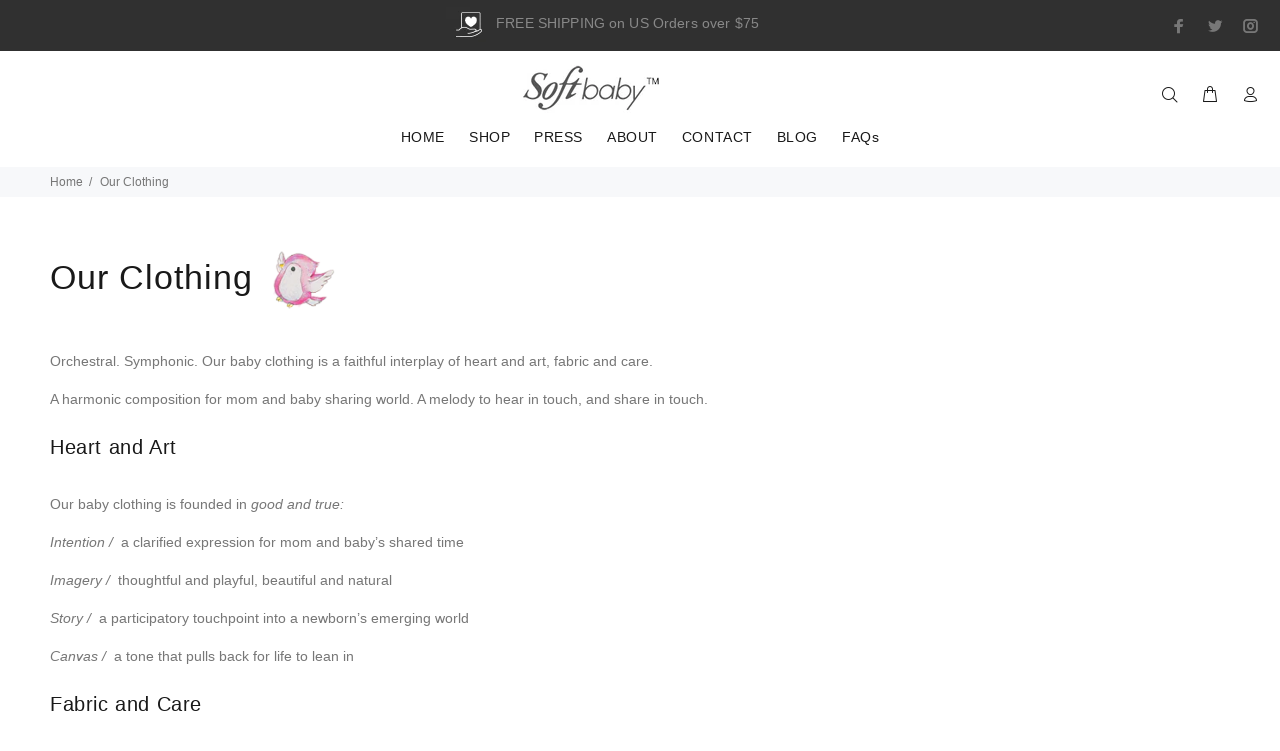

--- FILE ---
content_type: application/javascript
request_url: https://api.ipify.org/?format=jsonp&callback=getIPFUSION
body_size: -43
content:
getIPFUSION({"ip":"3.144.119.17"});